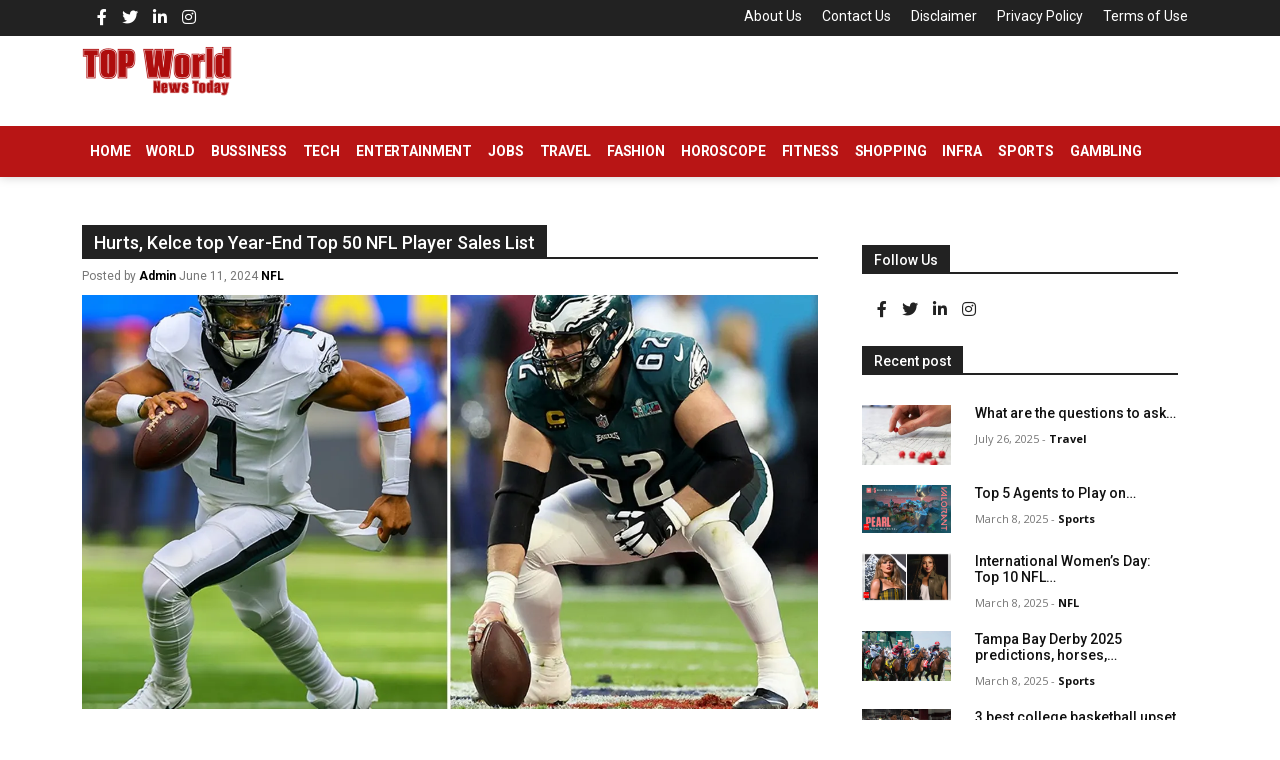

--- FILE ---
content_type: text/html; charset=UTF-8
request_url: https://www.topworldnewstoday.com/hurts-kelce-top-year-end-top-50-nfl-player-sales-list/
body_size: 12620
content:
<!doctype html>
<html>
<head  lang="en-GB">
<meta charset="UTF-8">
<title>
Hurts, Kelce top Year-End Top 50 NFL Player Sales List - Top World News Today</title>
<meta name="viewport" content="width=device-width, initial-scale=1, shrink-to-fit=no">
<link rel="shortcut icon" href="https://usercontent.one/wp/www.topworldnewstoday.com/wp-content/themes/canadiannewstoday/assets/images/favicon.png" type="image/x-icon" />
<meta name='robots' content='index, follow, max-image-preview:large, max-snippet:-1, max-video-preview:-1' />

	<!-- This site is optimized with the Yoast SEO plugin v26.7 - https://yoast.com/wordpress/plugins/seo/ -->
	<link rel="canonical" href="https://www.topworldnewstoday.com/hurts-kelce-top-year-end-top-50-nfl-player-sales-list/" />
	<meta property="og:locale" content="en_GB" />
	<meta property="og:type" content="article" />
	<meta property="og:title" content="Hurts, Kelce top Year-End Top 50 NFL Player Sales List - Top World News Today" />
	<meta property="og:description" content="Eagles fans say &#8216;thank you&#8217; as Jason Kelce retires after 13 seasons Fans reminisce on their favorite memories of the beloved Eagles icon as they [&hellip;]" />
	<meta property="og:url" content="https://www.topworldnewstoday.com/hurts-kelce-top-year-end-top-50-nfl-player-sales-list/" />
	<meta property="og:site_name" content="Top World News Today" />
	<meta property="article:published_time" content="2024-06-11T16:46:14+00:00" />
	<meta property="og:image" content="https://images.foxtv.com/static.fox29.com/www.fox29.com/content/uploads/2024/06/1280/720/KelceHurts.jpg?ve=1&tl=1" />
	<meta name="author" content="Admin" />
	<meta name="twitter:card" content="summary_large_image" />
	<meta name="twitter:image" content="https://images.foxtv.com/static.fox29.com/www.fox29.com/content/uploads/2024/06/1280/720/KelceHurts.jpg?ve=1&tl=1" />
	<meta name="twitter:label1" content="Written by" />
	<meta name="twitter:data1" content="Admin" />
	<meta name="twitter:label2" content="Estimated reading time" />
	<meta name="twitter:data2" content="1 minute" />
	<script type="application/ld+json" class="yoast-schema-graph">{"@context":"https://schema.org","@graph":[{"@type":"Article","@id":"https://www.topworldnewstoday.com/hurts-kelce-top-year-end-top-50-nfl-player-sales-list/#article","isPartOf":{"@id":"https://www.topworldnewstoday.com/hurts-kelce-top-year-end-top-50-nfl-player-sales-list/"},"author":{"name":"Admin","@id":"https://www.topworldnewstoday.com/#/schema/person/03647b5e768c9c2f1e54f1f8a85f820c"},"headline":"Hurts, Kelce top Year-End Top 50 NFL Player Sales List","datePublished":"2024-06-11T16:46:14+00:00","mainEntityOfPage":{"@id":"https://www.topworldnewstoday.com/hurts-kelce-top-year-end-top-50-nfl-player-sales-list/"},"wordCount":158,"image":["https://images.foxtv.com/static.fox29.com/www.fox29.com/content/uploads/2024/06/1280/720/KelceHurts.jpg?ve=1&tl=1"],"thumbnailUrl":"https://images.foxtv.com/static.fox29.com/www.fox29.com/content/uploads/2024/06/1280/720/KelceHurts.jpg?ve=1&tl=1","keywords":["news","NFL","Philadelphia Eagles","sports"],"articleSection":["NFL"],"inLanguage":"en-GB"},{"@type":"WebPage","@id":"https://www.topworldnewstoday.com/hurts-kelce-top-year-end-top-50-nfl-player-sales-list/","url":"https://www.topworldnewstoday.com/hurts-kelce-top-year-end-top-50-nfl-player-sales-list/","name":"Hurts, Kelce top Year-End Top 50 NFL Player Sales List - Top World News Today","isPartOf":{"@id":"https://www.topworldnewstoday.com/#website"},"primaryImageOfPage":"https://images.foxtv.com/static.fox29.com/www.fox29.com/content/uploads/2024/06/1280/720/KelceHurts.jpg?ve=1&tl=1","image":["https://images.foxtv.com/static.fox29.com/www.fox29.com/content/uploads/2024/06/1280/720/KelceHurts.jpg?ve=1&tl=1"],"thumbnailUrl":"https://images.foxtv.com/static.fox29.com/www.fox29.com/content/uploads/2024/06/1280/720/KelceHurts.jpg?ve=1&tl=1","datePublished":"2024-06-11T16:46:14+00:00","author":{"@id":"https://www.topworldnewstoday.com/#/schema/person/03647b5e768c9c2f1e54f1f8a85f820c"},"breadcrumb":{"@id":"https://www.topworldnewstoday.com/hurts-kelce-top-year-end-top-50-nfl-player-sales-list/#breadcrumb"},"inLanguage":"en-GB","potentialAction":[{"@type":"ReadAction","target":["https://www.topworldnewstoday.com/hurts-kelce-top-year-end-top-50-nfl-player-sales-list/"]}]},{"@type":"ImageObject","inLanguage":"en-GB","@id":"https://www.topworldnewstoday.com/hurts-kelce-top-year-end-top-50-nfl-player-sales-list/#primaryimage","url":"https://images.foxtv.com/static.fox29.com/www.fox29.com/content/uploads/2024/06/1280/720/KelceHurts.jpg?ve=1&tl=1","contentUrl":"https://images.foxtv.com/static.fox29.com/www.fox29.com/content/uploads/2024/06/1280/720/KelceHurts.jpg?ve=1&tl=1"},{"@type":"BreadcrumbList","@id":"https://www.topworldnewstoday.com/hurts-kelce-top-year-end-top-50-nfl-player-sales-list/#breadcrumb","itemListElement":[{"@type":"ListItem","position":1,"name":"Home","item":"https://www.topworldnewstoday.com/"},{"@type":"ListItem","position":2,"name":"Hurts, Kelce top Year-End Top 50 NFL Player Sales List"}]},{"@type":"WebSite","@id":"https://www.topworldnewstoday.com/#website","url":"https://www.topworldnewstoday.com/","name":"Top World News Today","description":"Get Latest and breaking news from World. Today&#039;s Top International News Headlines, news on politics, Business, Crime, Sports and Current Affairs.","potentialAction":[{"@type":"SearchAction","target":{"@type":"EntryPoint","urlTemplate":"https://www.topworldnewstoday.com/?s={search_term_string}"},"query-input":{"@type":"PropertyValueSpecification","valueRequired":true,"valueName":"search_term_string"}}],"inLanguage":"en-GB"},{"@type":"Person","@id":"https://www.topworldnewstoday.com/#/schema/person/03647b5e768c9c2f1e54f1f8a85f820c","name":"Admin","image":{"@type":"ImageObject","inLanguage":"en-GB","@id":"https://www.topworldnewstoday.com/#/schema/person/image/","url":"https://secure.gravatar.com/avatar/01498254c8f7039b9aaf0a62cc598b80f99ac4ad51c7908cf64e7b53a67101a0?s=96&d=mm&r=g","contentUrl":"https://secure.gravatar.com/avatar/01498254c8f7039b9aaf0a62cc598b80f99ac4ad51c7908cf64e7b53a67101a0?s=96&d=mm&r=g","caption":"Admin"},"sameAs":["https://www.topworldnewstoday.com"],"url":"https://www.topworldnewstoday.com/author/maurya18gmail-com/"}]}</script>
	<!-- / Yoast SEO plugin. -->


<link rel="alternate" title="oEmbed (JSON)" type="application/json+oembed" href="https://www.topworldnewstoday.com/wp-json/oembed/1.0/embed?url=https%3A%2F%2Fwww.topworldnewstoday.com%2Fhurts-kelce-top-year-end-top-50-nfl-player-sales-list%2F" />
<link rel="alternate" title="oEmbed (XML)" type="text/xml+oembed" href="https://www.topworldnewstoday.com/wp-json/oembed/1.0/embed?url=https%3A%2F%2Fwww.topworldnewstoday.com%2Fhurts-kelce-top-year-end-top-50-nfl-player-sales-list%2F&#038;format=xml" />
<style id='wp-img-auto-sizes-contain-inline-css' type='text/css'>
img:is([sizes=auto i],[sizes^="auto," i]){contain-intrinsic-size:3000px 1500px}
/*# sourceURL=wp-img-auto-sizes-contain-inline-css */
</style>
<style id='wp-emoji-styles-inline-css' type='text/css'>

	img.wp-smiley, img.emoji {
		display: inline !important;
		border: none !important;
		box-shadow: none !important;
		height: 1em !important;
		width: 1em !important;
		margin: 0 0.07em !important;
		vertical-align: -0.1em !important;
		background: none !important;
		padding: 0 !important;
	}
/*# sourceURL=wp-emoji-styles-inline-css */
</style>
<style id='wp-block-library-inline-css' type='text/css'>
:root{--wp-block-synced-color:#7a00df;--wp-block-synced-color--rgb:122,0,223;--wp-bound-block-color:var(--wp-block-synced-color);--wp-editor-canvas-background:#ddd;--wp-admin-theme-color:#007cba;--wp-admin-theme-color--rgb:0,124,186;--wp-admin-theme-color-darker-10:#006ba1;--wp-admin-theme-color-darker-10--rgb:0,107,160.5;--wp-admin-theme-color-darker-20:#005a87;--wp-admin-theme-color-darker-20--rgb:0,90,135;--wp-admin-border-width-focus:2px}@media (min-resolution:192dpi){:root{--wp-admin-border-width-focus:1.5px}}.wp-element-button{cursor:pointer}:root .has-very-light-gray-background-color{background-color:#eee}:root .has-very-dark-gray-background-color{background-color:#313131}:root .has-very-light-gray-color{color:#eee}:root .has-very-dark-gray-color{color:#313131}:root .has-vivid-green-cyan-to-vivid-cyan-blue-gradient-background{background:linear-gradient(135deg,#00d084,#0693e3)}:root .has-purple-crush-gradient-background{background:linear-gradient(135deg,#34e2e4,#4721fb 50%,#ab1dfe)}:root .has-hazy-dawn-gradient-background{background:linear-gradient(135deg,#faaca8,#dad0ec)}:root .has-subdued-olive-gradient-background{background:linear-gradient(135deg,#fafae1,#67a671)}:root .has-atomic-cream-gradient-background{background:linear-gradient(135deg,#fdd79a,#004a59)}:root .has-nightshade-gradient-background{background:linear-gradient(135deg,#330968,#31cdcf)}:root .has-midnight-gradient-background{background:linear-gradient(135deg,#020381,#2874fc)}:root{--wp--preset--font-size--normal:16px;--wp--preset--font-size--huge:42px}.has-regular-font-size{font-size:1em}.has-larger-font-size{font-size:2.625em}.has-normal-font-size{font-size:var(--wp--preset--font-size--normal)}.has-huge-font-size{font-size:var(--wp--preset--font-size--huge)}.has-text-align-center{text-align:center}.has-text-align-left{text-align:left}.has-text-align-right{text-align:right}.has-fit-text{white-space:nowrap!important}#end-resizable-editor-section{display:none}.aligncenter{clear:both}.items-justified-left{justify-content:flex-start}.items-justified-center{justify-content:center}.items-justified-right{justify-content:flex-end}.items-justified-space-between{justify-content:space-between}.screen-reader-text{border:0;clip-path:inset(50%);height:1px;margin:-1px;overflow:hidden;padding:0;position:absolute;width:1px;word-wrap:normal!important}.screen-reader-text:focus{background-color:#ddd;clip-path:none;color:#444;display:block;font-size:1em;height:auto;left:5px;line-height:normal;padding:15px 23px 14px;text-decoration:none;top:5px;width:auto;z-index:100000}html :where(.has-border-color){border-style:solid}html :where([style*=border-top-color]){border-top-style:solid}html :where([style*=border-right-color]){border-right-style:solid}html :where([style*=border-bottom-color]){border-bottom-style:solid}html :where([style*=border-left-color]){border-left-style:solid}html :where([style*=border-width]){border-style:solid}html :where([style*=border-top-width]){border-top-style:solid}html :where([style*=border-right-width]){border-right-style:solid}html :where([style*=border-bottom-width]){border-bottom-style:solid}html :where([style*=border-left-width]){border-left-style:solid}html :where(img[class*=wp-image-]){height:auto;max-width:100%}:where(figure){margin:0 0 1em}html :where(.is-position-sticky){--wp-admin--admin-bar--position-offset:var(--wp-admin--admin-bar--height,0px)}@media screen and (max-width:600px){html :where(.is-position-sticky){--wp-admin--admin-bar--position-offset:0px}}

/*# sourceURL=wp-block-library-inline-css */
</style><style id='global-styles-inline-css' type='text/css'>
:root{--wp--preset--aspect-ratio--square: 1;--wp--preset--aspect-ratio--4-3: 4/3;--wp--preset--aspect-ratio--3-4: 3/4;--wp--preset--aspect-ratio--3-2: 3/2;--wp--preset--aspect-ratio--2-3: 2/3;--wp--preset--aspect-ratio--16-9: 16/9;--wp--preset--aspect-ratio--9-16: 9/16;--wp--preset--color--black: #000000;--wp--preset--color--cyan-bluish-gray: #abb8c3;--wp--preset--color--white: #ffffff;--wp--preset--color--pale-pink: #f78da7;--wp--preset--color--vivid-red: #cf2e2e;--wp--preset--color--luminous-vivid-orange: #ff6900;--wp--preset--color--luminous-vivid-amber: #fcb900;--wp--preset--color--light-green-cyan: #7bdcb5;--wp--preset--color--vivid-green-cyan: #00d084;--wp--preset--color--pale-cyan-blue: #8ed1fc;--wp--preset--color--vivid-cyan-blue: #0693e3;--wp--preset--color--vivid-purple: #9b51e0;--wp--preset--gradient--vivid-cyan-blue-to-vivid-purple: linear-gradient(135deg,rgb(6,147,227) 0%,rgb(155,81,224) 100%);--wp--preset--gradient--light-green-cyan-to-vivid-green-cyan: linear-gradient(135deg,rgb(122,220,180) 0%,rgb(0,208,130) 100%);--wp--preset--gradient--luminous-vivid-amber-to-luminous-vivid-orange: linear-gradient(135deg,rgb(252,185,0) 0%,rgb(255,105,0) 100%);--wp--preset--gradient--luminous-vivid-orange-to-vivid-red: linear-gradient(135deg,rgb(255,105,0) 0%,rgb(207,46,46) 100%);--wp--preset--gradient--very-light-gray-to-cyan-bluish-gray: linear-gradient(135deg,rgb(238,238,238) 0%,rgb(169,184,195) 100%);--wp--preset--gradient--cool-to-warm-spectrum: linear-gradient(135deg,rgb(74,234,220) 0%,rgb(151,120,209) 20%,rgb(207,42,186) 40%,rgb(238,44,130) 60%,rgb(251,105,98) 80%,rgb(254,248,76) 100%);--wp--preset--gradient--blush-light-purple: linear-gradient(135deg,rgb(255,206,236) 0%,rgb(152,150,240) 100%);--wp--preset--gradient--blush-bordeaux: linear-gradient(135deg,rgb(254,205,165) 0%,rgb(254,45,45) 50%,rgb(107,0,62) 100%);--wp--preset--gradient--luminous-dusk: linear-gradient(135deg,rgb(255,203,112) 0%,rgb(199,81,192) 50%,rgb(65,88,208) 100%);--wp--preset--gradient--pale-ocean: linear-gradient(135deg,rgb(255,245,203) 0%,rgb(182,227,212) 50%,rgb(51,167,181) 100%);--wp--preset--gradient--electric-grass: linear-gradient(135deg,rgb(202,248,128) 0%,rgb(113,206,126) 100%);--wp--preset--gradient--midnight: linear-gradient(135deg,rgb(2,3,129) 0%,rgb(40,116,252) 100%);--wp--preset--font-size--small: 13px;--wp--preset--font-size--medium: 20px;--wp--preset--font-size--large: 36px;--wp--preset--font-size--x-large: 42px;--wp--preset--spacing--20: 0.44rem;--wp--preset--spacing--30: 0.67rem;--wp--preset--spacing--40: 1rem;--wp--preset--spacing--50: 1.5rem;--wp--preset--spacing--60: 2.25rem;--wp--preset--spacing--70: 3.38rem;--wp--preset--spacing--80: 5.06rem;--wp--preset--shadow--natural: 6px 6px 9px rgba(0, 0, 0, 0.2);--wp--preset--shadow--deep: 12px 12px 50px rgba(0, 0, 0, 0.4);--wp--preset--shadow--sharp: 6px 6px 0px rgba(0, 0, 0, 0.2);--wp--preset--shadow--outlined: 6px 6px 0px -3px rgb(255, 255, 255), 6px 6px rgb(0, 0, 0);--wp--preset--shadow--crisp: 6px 6px 0px rgb(0, 0, 0);}:where(.is-layout-flex){gap: 0.5em;}:where(.is-layout-grid){gap: 0.5em;}body .is-layout-flex{display: flex;}.is-layout-flex{flex-wrap: wrap;align-items: center;}.is-layout-flex > :is(*, div){margin: 0;}body .is-layout-grid{display: grid;}.is-layout-grid > :is(*, div){margin: 0;}:where(.wp-block-columns.is-layout-flex){gap: 2em;}:where(.wp-block-columns.is-layout-grid){gap: 2em;}:where(.wp-block-post-template.is-layout-flex){gap: 1.25em;}:where(.wp-block-post-template.is-layout-grid){gap: 1.25em;}.has-black-color{color: var(--wp--preset--color--black) !important;}.has-cyan-bluish-gray-color{color: var(--wp--preset--color--cyan-bluish-gray) !important;}.has-white-color{color: var(--wp--preset--color--white) !important;}.has-pale-pink-color{color: var(--wp--preset--color--pale-pink) !important;}.has-vivid-red-color{color: var(--wp--preset--color--vivid-red) !important;}.has-luminous-vivid-orange-color{color: var(--wp--preset--color--luminous-vivid-orange) !important;}.has-luminous-vivid-amber-color{color: var(--wp--preset--color--luminous-vivid-amber) !important;}.has-light-green-cyan-color{color: var(--wp--preset--color--light-green-cyan) !important;}.has-vivid-green-cyan-color{color: var(--wp--preset--color--vivid-green-cyan) !important;}.has-pale-cyan-blue-color{color: var(--wp--preset--color--pale-cyan-blue) !important;}.has-vivid-cyan-blue-color{color: var(--wp--preset--color--vivid-cyan-blue) !important;}.has-vivid-purple-color{color: var(--wp--preset--color--vivid-purple) !important;}.has-black-background-color{background-color: var(--wp--preset--color--black) !important;}.has-cyan-bluish-gray-background-color{background-color: var(--wp--preset--color--cyan-bluish-gray) !important;}.has-white-background-color{background-color: var(--wp--preset--color--white) !important;}.has-pale-pink-background-color{background-color: var(--wp--preset--color--pale-pink) !important;}.has-vivid-red-background-color{background-color: var(--wp--preset--color--vivid-red) !important;}.has-luminous-vivid-orange-background-color{background-color: var(--wp--preset--color--luminous-vivid-orange) !important;}.has-luminous-vivid-amber-background-color{background-color: var(--wp--preset--color--luminous-vivid-amber) !important;}.has-light-green-cyan-background-color{background-color: var(--wp--preset--color--light-green-cyan) !important;}.has-vivid-green-cyan-background-color{background-color: var(--wp--preset--color--vivid-green-cyan) !important;}.has-pale-cyan-blue-background-color{background-color: var(--wp--preset--color--pale-cyan-blue) !important;}.has-vivid-cyan-blue-background-color{background-color: var(--wp--preset--color--vivid-cyan-blue) !important;}.has-vivid-purple-background-color{background-color: var(--wp--preset--color--vivid-purple) !important;}.has-black-border-color{border-color: var(--wp--preset--color--black) !important;}.has-cyan-bluish-gray-border-color{border-color: var(--wp--preset--color--cyan-bluish-gray) !important;}.has-white-border-color{border-color: var(--wp--preset--color--white) !important;}.has-pale-pink-border-color{border-color: var(--wp--preset--color--pale-pink) !important;}.has-vivid-red-border-color{border-color: var(--wp--preset--color--vivid-red) !important;}.has-luminous-vivid-orange-border-color{border-color: var(--wp--preset--color--luminous-vivid-orange) !important;}.has-luminous-vivid-amber-border-color{border-color: var(--wp--preset--color--luminous-vivid-amber) !important;}.has-light-green-cyan-border-color{border-color: var(--wp--preset--color--light-green-cyan) !important;}.has-vivid-green-cyan-border-color{border-color: var(--wp--preset--color--vivid-green-cyan) !important;}.has-pale-cyan-blue-border-color{border-color: var(--wp--preset--color--pale-cyan-blue) !important;}.has-vivid-cyan-blue-border-color{border-color: var(--wp--preset--color--vivid-cyan-blue) !important;}.has-vivid-purple-border-color{border-color: var(--wp--preset--color--vivid-purple) !important;}.has-vivid-cyan-blue-to-vivid-purple-gradient-background{background: var(--wp--preset--gradient--vivid-cyan-blue-to-vivid-purple) !important;}.has-light-green-cyan-to-vivid-green-cyan-gradient-background{background: var(--wp--preset--gradient--light-green-cyan-to-vivid-green-cyan) !important;}.has-luminous-vivid-amber-to-luminous-vivid-orange-gradient-background{background: var(--wp--preset--gradient--luminous-vivid-amber-to-luminous-vivid-orange) !important;}.has-luminous-vivid-orange-to-vivid-red-gradient-background{background: var(--wp--preset--gradient--luminous-vivid-orange-to-vivid-red) !important;}.has-very-light-gray-to-cyan-bluish-gray-gradient-background{background: var(--wp--preset--gradient--very-light-gray-to-cyan-bluish-gray) !important;}.has-cool-to-warm-spectrum-gradient-background{background: var(--wp--preset--gradient--cool-to-warm-spectrum) !important;}.has-blush-light-purple-gradient-background{background: var(--wp--preset--gradient--blush-light-purple) !important;}.has-blush-bordeaux-gradient-background{background: var(--wp--preset--gradient--blush-bordeaux) !important;}.has-luminous-dusk-gradient-background{background: var(--wp--preset--gradient--luminous-dusk) !important;}.has-pale-ocean-gradient-background{background: var(--wp--preset--gradient--pale-ocean) !important;}.has-electric-grass-gradient-background{background: var(--wp--preset--gradient--electric-grass) !important;}.has-midnight-gradient-background{background: var(--wp--preset--gradient--midnight) !important;}.has-small-font-size{font-size: var(--wp--preset--font-size--small) !important;}.has-medium-font-size{font-size: var(--wp--preset--font-size--medium) !important;}.has-large-font-size{font-size: var(--wp--preset--font-size--large) !important;}.has-x-large-font-size{font-size: var(--wp--preset--font-size--x-large) !important;}
/*# sourceURL=global-styles-inline-css */
</style>

<style id='classic-theme-styles-inline-css' type='text/css'>
/*! This file is auto-generated */
.wp-block-button__link{color:#fff;background-color:#32373c;border-radius:9999px;box-shadow:none;text-decoration:none;padding:calc(.667em + 2px) calc(1.333em + 2px);font-size:1.125em}.wp-block-file__button{background:#32373c;color:#fff;text-decoration:none}
/*# sourceURL=/wp-includes/css/classic-themes.min.css */
</style>
<link rel='stylesheet' id='style-css' href='https://usercontent.one/wp/www.topworldnewstoday.com/wp-content/themes/canadiannewstoday/style.css?ver=6.9' type='text/css' media='all' />
<link rel='stylesheet' id='bootstrap-css' href='https://usercontent.one/wp/www.topworldnewstoday.com/wp-content/themes/canadiannewstoday/assets/css/bootstrap.min.css?ver=1.1' type='text/css' media='all' />
<link rel='stylesheet' id='main-css' href='https://usercontent.one/wp/www.topworldnewstoday.com/wp-content/themes/canadiannewstoday/assets/css/stylesheet.css?ver=1.2' type='text/css' media='all' />
<link rel='stylesheet' id='owlcarouse-css' href='https://usercontent.one/wp/www.topworldnewstoday.com/wp-content/themes/canadiannewstoday/assets/css/owl.carousel.min.css?ver=1.1' type='text/css' media='all' />
<link rel='stylesheet' id='owltheme-css' href='https://usercontent.one/wp/www.topworldnewstoday.com/wp-content/themes/canadiannewstoday/assets/css/owl.theme.default.min.css?ver=1.1' type='text/css' media='all' />
<script type="text/javascript" src="https://www.topworldnewstoday.com/wp-includes/js/jquery/jquery.min.js?ver=3.7.1" id="jquery-core-js"></script>
<script type="text/javascript" src="https://www.topworldnewstoday.com/wp-includes/js/jquery/jquery-migrate.min.js?ver=3.4.1" id="jquery-migrate-js"></script>
<link rel="https://api.w.org/" href="https://www.topworldnewstoday.com/wp-json/" /><link rel="alternate" title="JSON" type="application/json" href="https://www.topworldnewstoday.com/wp-json/wp/v2/posts/24227" /><link rel="EditURI" type="application/rsd+xml" title="RSD" href="https://www.topworldnewstoday.com/xmlrpc.php?rsd" />
<meta name="generator" content="WordPress 6.9" />
<link rel='shortlink' href='https://www.topworldnewstoday.com/?p=24227' />
<style>[class*=" icon-oc-"],[class^=icon-oc-]{speak:none;font-style:normal;font-weight:400;font-variant:normal;text-transform:none;line-height:1;-webkit-font-smoothing:antialiased;-moz-osx-font-smoothing:grayscale}.icon-oc-one-com-white-32px-fill:before{content:"901"}.icon-oc-one-com:before{content:"900"}#one-com-icon,.toplevel_page_onecom-wp .wp-menu-image{speak:none;display:flex;align-items:center;justify-content:center;text-transform:none;line-height:1;-webkit-font-smoothing:antialiased;-moz-osx-font-smoothing:grayscale}.onecom-wp-admin-bar-item>a,.toplevel_page_onecom-wp>.wp-menu-name{font-size:16px;font-weight:400;line-height:1}.toplevel_page_onecom-wp>.wp-menu-name img{width:69px;height:9px;}.wp-submenu-wrap.wp-submenu>.wp-submenu-head>img{width:88px;height:auto}.onecom-wp-admin-bar-item>a img{height:7px!important}.onecom-wp-admin-bar-item>a img,.toplevel_page_onecom-wp>.wp-menu-name img{opacity:.8}.onecom-wp-admin-bar-item.hover>a img,.toplevel_page_onecom-wp.wp-has-current-submenu>.wp-menu-name img,li.opensub>a.toplevel_page_onecom-wp>.wp-menu-name img{opacity:1}#one-com-icon:before,.onecom-wp-admin-bar-item>a:before,.toplevel_page_onecom-wp>.wp-menu-image:before{content:'';position:static!important;background-color:rgba(240,245,250,.4);border-radius:102px;width:18px;height:18px;padding:0!important}.onecom-wp-admin-bar-item>a:before{width:14px;height:14px}.onecom-wp-admin-bar-item.hover>a:before,.toplevel_page_onecom-wp.opensub>a>.wp-menu-image:before,.toplevel_page_onecom-wp.wp-has-current-submenu>.wp-menu-image:before{background-color:#76b82a}.onecom-wp-admin-bar-item>a{display:inline-flex!important;align-items:center;justify-content:center}#one-com-logo-wrapper{font-size:4em}#one-com-icon{vertical-align:middle}.imagify-welcome{display:none !important;}</style>
<!-- FIFU:jsonld:begin -->
<script type="application/ld+json">{"@context":"https://schema.org","@graph":[{"@type":"ImageObject","@id":"https://images.foxtv.com/static.fox29.com/www.fox29.com/content/uploads/2024/06/1280/720/KelceHurts.jpg?ve=1&tl=1","url":"https://images.foxtv.com/static.fox29.com/www.fox29.com/content/uploads/2024/06/1280/720/KelceHurts.jpg?ve=1&tl=1","contentUrl":"https://images.foxtv.com/static.fox29.com/www.fox29.com/content/uploads/2024/06/1280/720/KelceHurts.jpg?ve=1&tl=1","mainEntityOfPage":"https://www.topworldnewstoday.com/hurts-kelce-top-year-end-top-50-nfl-player-sales-list/"}]}</script>
<!-- FIFU:jsonld:end -->
<link rel="preload" as="image" href="https://images.foxtv.com/static.fox29.com/www.fox29.com/content/uploads/2024/06/1280/720/KelceHurts.jpg?ve=1&#038;tl=1"><link rel="preload" as="image" href="https://static.toiimg.com/thumb/msid-118806823,width-1070,height-580,imgsize-72596,resizemode-75,overlay-toi_sw,pt-32,y_pad-40/photo.jpg"><link rel="preload" as="image" href="https://sportshub.cbsistatic.com/i/r/2024/12/31/01103b07-f5d5-410d-a981-454c8db08f81/thumbnail/1200x675/427221fc2272cd90a778260419d7ad7a/sam-darnold-usatsi-cbs.jpg"><link rel="preload" as="image" href="https://static.clubs.nfl.com/image/upload/t_editorial_landscape_12_desktop/lions/xexjttaqtin8eel9axdm"><link rel="preload" as="image" href="https://static01.nyt.com/athletic/uploads/wp/2025/03/07091547/GettyImages-1445281819-scaled.jpg?width=1200&#038;height=630&#038;fit=cover"><link rel="preload" as="image" href="https://sportshub.cbsistatic.com/i/r/2025/03/07/139342dd-2e67-498b-be3b-c5fdd8aee15b/thumbnail/1200x675/220909d01f9ab3b64c05c8a10265c16c/kirk-cousins.jpg"><link rel="preload" as="image" href="https://sportshub.cbsistatic.com/i/r/2025/03/07/78108f81-e9c6-4463-b754-cec8146c68b0/thumbnail/1200x675/7d3d50d55d8636e2ced1f5b9936978ff/carter-jpeg.jpg"><link rel="preload" as="image" href="https://static.toiimg.com/thumb/msid-118807984,width-1070,height-580,imgsize-113930,resizemode-75,overlay-toi_sw,pt-32,y_pad-40/photo.jpg"><link rel="preload" as="image" href="https://static.toiimg.com/thumb/msid-118806823,width-1070,height-580,imgsize-72596,resizemode-75,overlay-toi_sw,pt-32,y_pad-40/photo.jpg"><link rel="preload" as="image" href="https://sportshub.cbsistatic.com/i/r/2025/02/11/911965d0-f318-47b0-a134-a2f247bdd2a7/thumbnail/1200x675/865daeb2dd1041a595de5e54a726de66/horse-racing-6-usatsi.jpg"><link rel="preload" as="image" href="https://sportshub.cbsistatic.com/i/r/2025/03/08/37b6ee24-a85b-4f5c-9b7c-1403cb368470/thumbnail/1200x675/6bce93c64a04dd36c45fe6812bb73d09/oziyah-sellers-stanford-cardinal-usatsi.jpg"><link rel="preload" as="image" href="https://sportshub.cbsistatic.com/i/r/2024/12/31/01103b07-f5d5-410d-a981-454c8db08f81/thumbnail/1200x675/427221fc2272cd90a778260419d7ad7a/sam-darnold-usatsi-cbs.jpg"></head>












<body class="wp-singular post-template-default single single-post postid-24227 single-format-standard wp-theme-canadiannewstoday">
<!--header-->
<header>
  <div class="top-area">
    <div class="container">
      <div class="row">
       <!-- <div class="col-md-6">
          <div class="today-date">
            <div class="clock">
              <span id="Date"></span>
              <span id="hours"></span>
              <span id="point">:</span>
              <span id="min"></span>
              <span id="point">:</span>
              <span id="sec"></span>
              
          </div>
         
       
          </div>
           
        </div> -->
         <div class="col-md-6">
             <div class="social-icons">
         <div class="textwidget custom-html-widget"><ul>
              <li><a href=""><i class="fab fa-facebook-f"></i></a></li>
              <li><a href=""><i class="fab fa-twitter"></i></a></li>
              <li><a href=""><i class="fab fa-linkedin-in"></i></a></li>
              <li><a href=""><i class="fab fa-instagram"></i></a></li>
            </ul></div>        </div>
           
        </div>
        <div class="col-md-6">
        <div class="top-menu"> <ul id="menu-footer-menu" class=""><li id="menu-item-985" class="menu-item menu-item-type-post_type menu-item-object-page menu-item-985"><a href="https://www.topworldnewstoday.com/about-us/">About Us</a></li>
<li id="menu-item-984" class="menu-item menu-item-type-post_type menu-item-object-page menu-item-984"><a href="https://www.topworldnewstoday.com/contact-us/">Contact Us</a></li>
<li id="menu-item-983" class="menu-item menu-item-type-post_type menu-item-object-page menu-item-983"><a href="https://www.topworldnewstoday.com/disclaimer/">Disclaimer</a></li>
<li id="menu-item-982" class="menu-item menu-item-type-post_type menu-item-object-page menu-item-982"><a href="https://www.topworldnewstoday.com/privacy-policy/">Privacy Policy</a></li>
<li id="menu-item-981" class="menu-item menu-item-type-post_type menu-item-object-page menu-item-981"><a href="https://www.topworldnewstoday.com/terms-of-use/">Terms of Use</a></li>
</ul></div>
          
        </div>
       
      </div>
    </div>
  </div>
  <div class="logo-area">
    <div class="container">
      <div class="row">
        <div class="col-md-4" style="height:80px;">
 <img src="https://usercontent.one/wp/www.topworldnewstoday.com/wp-content/themes/canadiannewstoday/assets/images/logo.png" class="img-fluid"/>
        </div>
       <!-- <div class="col-md-8 text-end">
          <img src="https://usercontent.one/wp/www.topworldnewstoday.com/wp-content/themes/canadiannewstoday/assets/images/ads.jpg" class="img-fluid"/>
        </div>-->
      </div>
    </div>
  </div>
  <div class="nav-bg" id="header">
    <div class="container">
      <div class="row">
        <div class="col-md-12">
        <div class="menu">
          <nav class="navbar navbar-expand-md " aria-label="Third navbar example"> 
          <a class="navbar-brand d-block d-sm-none" href="index.php">Menu</a>
            <button class="navbar-toggler d-block d-sm-none" type="button" data-bs-toggle="collapse" data-bs-target="#navbarsExample03"
          aria-controls="navbarsExample03" aria-expanded="false" aria-label="Toggle navigation"> <img
            src="https://usercontent.one/wp/www.topworldnewstoday.com/wp-content/themes/canadiannewstoday/assets/images/menu.png"></button>
            <div class="collapse navbar-collapse" id="navbarsExample03">
              <ul class="navbar-nav ">
                  <li id="menu-item-23" class="menu-item menu-item-type-custom menu-item-object-custom menu-item-home menu-item-23 nav-item"><a href="https://www.topworldnewstoday.com/" class="nav-link">Home</a></li>
<li id="menu-item-22" class="dropdown menu-item menu-item-type-taxonomy menu-item-object-category menu-item-22 nav-item"><a href="https://www.topworldnewstoday.com/category/world/" class="nav-link">World</a></li>
<li id="menu-item-18" class="menu-item menu-item-type-taxonomy menu-item-object-category menu-item-18 nav-item"><a href="https://www.topworldnewstoday.com/category/bussiness/" class="nav-link">Bussiness</a></li>
<li id="menu-item-13" class="menu-item menu-item-type-taxonomy menu-item-object-category menu-item-13 nav-item"><a href="https://www.topworldnewstoday.com/category/tech/" class="nav-link">Tech</a></li>
<li id="menu-item-11" class="menu-item menu-item-type-taxonomy menu-item-object-category menu-item-11 nav-item"><a href="https://www.topworldnewstoday.com/category/entertainment/" class="nav-link">Entertainment</a></li>
<li id="menu-item-19" class="menu-item menu-item-type-taxonomy menu-item-object-category menu-item-19 nav-item"><a href="https://www.topworldnewstoday.com/category/jobs/" class="nav-link">Jobs</a></li>
<li id="menu-item-17" class="menu-item menu-item-type-taxonomy menu-item-object-category menu-item-17 nav-item"><a href="https://www.topworldnewstoday.com/category/travel/" class="nav-link">Travel</a></li>
<li id="menu-item-14" class="menu-item menu-item-type-taxonomy menu-item-object-category menu-item-14 nav-item"><a href="https://www.topworldnewstoday.com/category/fashion/" class="nav-link">Fashion</a></li>
<li id="menu-item-15" class="menu-item menu-item-type-taxonomy menu-item-object-category menu-item-15 nav-item"><a href="https://www.topworldnewstoday.com/category/horoscope/" class="nav-link">Horoscope</a></li>
<li id="menu-item-16" class="menu-item menu-item-type-taxonomy menu-item-object-category menu-item-16 nav-item"><a href="https://www.topworldnewstoday.com/category/fitness/" class="nav-link">Fitness</a></li>
<li id="menu-item-20" class="menu-item menu-item-type-taxonomy menu-item-object-category menu-item-20 nav-item"><a href="https://www.topworldnewstoday.com/category/shopping/" class="nav-link">Shopping</a></li>
<li id="menu-item-21" class="menu-item menu-item-type-taxonomy menu-item-object-category menu-item-21 nav-item"><a href="https://www.topworldnewstoday.com/category/infra/" class="nav-link">Infra</a></li>
<li id="menu-item-12" class="dropdown menu-item menu-item-type-taxonomy menu-item-object-category menu-item-has-children menu-item-12 nav-item"><a href="https://www.topworldnewstoday.com/category/sports/" class="nav-link">Sports</a>
<ul class="dropdown-menu" >
	<li id="menu-item-25" class="menu-item menu-item-type-taxonomy menu-item-object-category menu-item-25 nav-item"><a href="https://www.topworldnewstoday.com/category/basketball/" class="nav-link">Basketball</a></li>
	<li id="menu-item-27" class="menu-item menu-item-type-taxonomy menu-item-object-category menu-item-27 nav-item"><a href="https://www.topworldnewstoday.com/category/football/" class="nav-link">Football</a></li>
	<li id="menu-item-30" class="menu-item menu-item-type-taxonomy menu-item-object-category menu-item-30 nav-item"><a href="https://www.topworldnewstoday.com/category/nba/" class="nav-link">NBA</a></li>
	<li id="menu-item-31" class="menu-item menu-item-type-taxonomy menu-item-object-category current-post-ancestor current-menu-parent current-post-parent menu-item-31 nav-item"><a href="https://www.topworldnewstoday.com/category/nfl/" class="nav-link">NFL</a></li>
	<li id="menu-item-28" class="menu-item menu-item-type-taxonomy menu-item-object-category menu-item-28 nav-item"><a href="https://www.topworldnewstoday.com/category/golf/" class="nav-link">Golf</a></li>
	<li id="menu-item-29" class="menu-item menu-item-type-taxonomy menu-item-object-category menu-item-29 nav-item"><a href="https://www.topworldnewstoday.com/category/horse-racing/" class="nav-link">Horse Racing</a></li>
	<li id="menu-item-32" class="menu-item menu-item-type-taxonomy menu-item-object-category menu-item-32 nav-item"><a href="https://www.topworldnewstoday.com/category/tennis/" class="nav-link">Tennis</a></li>
	<li id="menu-item-26" class="menu-item menu-item-type-taxonomy menu-item-object-category menu-item-26 nav-item"><a href="https://www.topworldnewstoday.com/category/cricket/" class="nav-link">Cricket</a></li>
</ul>
</li>
<li id="menu-item-24" class="menu-item menu-item-type-taxonomy menu-item-object-category menu-item-24 nav-item"><a href="https://www.topworldnewstoday.com/category/gambling/" class="nav-link">Gambling</a></li>
          
              </ul>
             
            </div>
          </nav>
        </div>
        </div>
      </div>
    </div>
  </div>
</header>
 <!--end--> 


<!--<figcaption class="background-1 padding20">
  <div class="container">
    <div class="row">
      <div class="col-md-9">
        <h1>
                  </h1>
      </div>
      <div class="col-md-3">
        <div class="breadcrumbs">
          <ul>
            <li><a href="/">Home</a></li>
            <li>
                          </li>
            <li>
                          </li>
          </ul>
        </div>
      </div>
    </div>
  </div>
</figcaption>-->

<!--  product details -->

<section class="mt-5">
  <div class="container">
    <div class="row">
      <div class="col-md-8">
        <div class="page-details img-1 link">
          <h3>
            Hurts, Kelce top Year-End Top 50 NFL Player Sales List          </h3>
           <div class="border-1"></div>
          <div class="meta mt-2">Posted by
            <a href="https://www.topworldnewstoday.com/author/maurya18gmail-com/" title="Posts by Admin" rel="author">Admin</a>             June 11, 2024            <a href="https://www.topworldnewstoday.com/category/nfl/" rel="category tag">NFL</a>          </div>
          <img post-id="24227" fifu-featured="1" width="1024" height="1024" src="https://images.foxtv.com/static.fox29.com/www.fox29.com/content/uploads/2024/06/1280/720/KelceHurts.jpg?ve=1&amp;tl=1" class="img-fluid mb-4 wp-post-image" alt="Hurts, Kelce top Year-End Top 50 NFL Player Sales List" title="Hurts, Kelce top Year-End Top 50 NFL Player Sales List" title="Hurts, Kelce top Year-End Top 50 NFL Player Sales List" decoding="async" fetchpriority="high" />          <p class="">
            <p></p>
<div data-v-0e30817a="">
<div class="featured featured-video video-ct" data-v-0e30817a="">
<div class="contain"> <!----> </p>
<div class="info">
<div class="caption">
<h4 class="title">Eagles fans say &#8216;thank you&#8217; as Jason Kelce retires after 13 seasons</h4>
<p>Fans reminisce on their favorite memories of the beloved Eagles icon as they give a huge &#8220;thank you&#8221; for all he&#8217;s done for the team and the city.</p>
</div>
</div>
</div>
</div>
<p> <!----></p>
<p data-v-0e30817a=""><span class="dateline"><strong>PHILADELPHIA</strong> &#8211; </span>Travis will have to <i>shake this one off</i>…</p>
<p> <!----></p>
<p data-v-0e30817a="">Jason Kelce, who <a href="https://www.fox29.com/news/key-moments-from-jason-kelces-emotional-retirement-speech" target="_blank" rel="noopener">announced his retirement in March</a>, outsold his brother, whose fame has skyrocketed since he started dating pop megastar Taylor Swift.</p>
<p data-v-0e30817a="">The National Football League&#8217;s Players Association complied the Top 50 Player Sales list for the last 12 months. </p>
<p> <!----></p>
<p data-v-0e30817a="">Eagles quarterback Jalen Hurts topped the list, followed by former teammate Jason Kelce, Patrick Mahomes, Travis Kelce, and Christian McCaffrey.</p>
<p> <!----> <!----></p>
<p data-v-0e30817a="">Other Eagles who made the list include dynamic playmakers DaVonta Smith and A.J. Brown. </p>
<p> <!----></p>
<p data-v-0e30817a="">The Top 50 Player Sales list, according to the player&#8217;s association, examines the &#8220;verified rankings of all officially licensed NFL player products and merchandise.<strong>&#8220;</strong></p>
<p> <!---->  <!----> </div>
          </p>
        </div>
        <div class=" post-carousel mb-5 mt-4">
          <h2>Related Articles</h2>
          <div class="border-1"></div>
          <div class="owl-carousel owl-theme mt-4" id="recent-post">
                    <div class="item">
              <div class="post-item">
                <div class="post-thumb"> <a href="https://www.topworldnewstoday.com/international-womens-day-top-10-nfl-wags-and-exes-and-their-net-worth-nfl-news-the-times-of-india/">
                  <img post-id="77366" fifu-featured="1" width="300" height="300" src="https://static.toiimg.com/thumb/msid-118806823,width-1070,height-580,imgsize-72596,resizemode-75,overlay-toi_sw,pt-32,y_pad-40/photo.jpg" class="img-fluid wp-post-image" alt="International Women’s Day: Top 10 NFL WAGs (and exes) and their net worth | NFL News &#8211; The Times of India" title="International Women’s Day: Top 10 NFL WAGs (and exes) and their net worth | NFL News &#8211; The Times of India" title="International Women’s Day: Top 10 NFL WAGs (and exes) and their net worth | NFL News &#8211; The Times of India" decoding="async" />                  </a> 
                  <!-- <div class="cat-tag-list">
                    <a href="#">Entertainment</a>
                  </div> --> 
                </div>
                <h4><a href="https://www.topworldnewstoday.com/international-womens-day-top-10-nfl-wags-and-exes-and-their-net-worth-nfl-news-the-times-of-india/"> International Women’s Day: Top 10 NFL WAGs&hellip; </a></h4>
                <!-- <div class="meta">Posted by <span>Admin</span> December 16, 2018</div> --> 
              </div>
            </div>
                    <div class="item">
              <div class="post-item">
                <div class="post-thumb"> <a href="https://www.topworldnewstoday.com/2025-nfl-free-agency-bold-predictions-sam-darnold-back-with-jets-cowboys-spend-money-and-more/">
                  <img post-id="77370" fifu-featured="1" width="300" height="300" src="https://sportshub.cbsistatic.com/i/r/2024/12/31/01103b07-f5d5-410d-a981-454c8db08f81/thumbnail/1200x675/427221fc2272cd90a778260419d7ad7a/sam-darnold-usatsi-cbs.jpg" class="img-fluid wp-post-image" alt="2025 NFL free agency bold predictions: Sam Darnold back with Jets, Cowboys spend money and more" title="2025 NFL free agency bold predictions: Sam Darnold back with Jets, Cowboys spend money and more" title="2025 NFL free agency bold predictions: Sam Darnold back with Jets, Cowboys spend money and more" decoding="async" />                  </a> 
                  <!-- <div class="cat-tag-list">
                    <a href="#">Entertainment</a>
                  </div> --> 
                </div>
                <h4><a href="https://www.topworldnewstoday.com/2025-nfl-free-agency-bold-predictions-sam-darnold-back-with-jets-cowboys-spend-money-and-more/"> 2025 NFL free agency bold predictions: Sam&hellip; </a></h4>
                <!-- <div class="meta">Posted by <span>Admin</span> December 16, 2018</div> --> 
              </div>
            </div>
                    <div class="item">
              <div class="post-item">
                <div class="post-thumb"> <a href="https://www.topworldnewstoday.com/mock-draft-watch-interior-ol-emerges-as-top-pick-for-lions-post-combine/">
                  <img post-id="77342" fifu-featured="1" width="300" height="300" src="https://static.clubs.nfl.com/image/upload/t_editorial_landscape_12_desktop/lions/xexjttaqtin8eel9axdm" class="img-fluid wp-post-image" alt="MOCK DRAFT WATCH: Interior OL emerges as top pick for Lions post-Combine" title="MOCK DRAFT WATCH: Interior OL emerges as top pick for Lions post-Combine" title="MOCK DRAFT WATCH: Interior OL emerges as top pick for Lions post-Combine" decoding="async" loading="lazy" />                  </a> 
                  <!-- <div class="cat-tag-list">
                    <a href="#">Entertainment</a>
                  </div> --> 
                </div>
                <h4><a href="https://www.topworldnewstoday.com/mock-draft-watch-interior-ol-emerges-as-top-pick-for-lions-post-combine/"> MOCK DRAFT WATCH: Interior OL emerges as&hellip; </a></h4>
                <!-- <div class="meta">Posted by <span>Admin</span> December 16, 2018</div> --> 
              </div>
            </div>
                    <div class="item">
              <div class="post-item">
                <div class="post-thumb"> <a href="https://www.topworldnewstoday.com/seahawks-trade-geno-smith-to-raiders-seattle-now-expected-to-pursue-sam-darnold-sources/">
                  <img post-id="77269" fifu-featured="1" width="300" height="300" src="https://static01.nyt.com/athletic/uploads/wp/2025/03/07091547/GettyImages-1445281819-scaled.jpg?width=1200&amp;height=630&amp;fit=cover" class="img-fluid wp-post-image" alt="Seahawks trade Geno Smith to Raiders; Seattle now expected to pursue Sam Darnold: Sources" title="Seahawks trade Geno Smith to Raiders; Seattle now expected to pursue Sam Darnold: Sources" title="Seahawks trade Geno Smith to Raiders; Seattle now expected to pursue Sam Darnold: Sources" decoding="async" loading="lazy" />                  </a> 
                  <!-- <div class="cat-tag-list">
                    <a href="#">Entertainment</a>
                  </div> --> 
                </div>
                <h4><a href="https://www.topworldnewstoday.com/seahawks-trade-geno-smith-to-raiders-seattle-now-expected-to-pursue-sam-darnold-sources/"> Seahawks trade Geno Smith to Raiders; Seattle&hellip; </a></h4>
                <!-- <div class="meta">Posted by <span>Admin</span> December 16, 2018</div> --> 
              </div>
            </div>
                    <div class="item">
              <div class="post-item">
                <div class="post-thumb"> <a href="https://www.topworldnewstoday.com/kirk-cousins-landing-spots-ranking-5-best-fits-for-falcons-qb-after-he-reportedly-met-with-owner-arthur-blank/">
                  <img post-id="77253" fifu-featured="1" width="300" height="300" src="https://sportshub.cbsistatic.com/i/r/2025/03/07/139342dd-2e67-498b-be3b-c5fdd8aee15b/thumbnail/1200x675/220909d01f9ab3b64c05c8a10265c16c/kirk-cousins.jpg" class="img-fluid wp-post-image" alt="Kirk Cousins landing spots: Ranking 5 best fits for Falcons QB after he reportedly met with owner Arthur Blank" title="Kirk Cousins landing spots: Ranking 5 best fits for Falcons QB after he reportedly met with owner Arthur Blank" title="Kirk Cousins landing spots: Ranking 5 best fits for Falcons QB after he reportedly met with owner Arthur Blank" decoding="async" loading="lazy" />                  </a> 
                  <!-- <div class="cat-tag-list">
                    <a href="#">Entertainment</a>
                  </div> --> 
                </div>
                <h4><a href="https://www.topworldnewstoday.com/kirk-cousins-landing-spots-ranking-5-best-fits-for-falcons-qb-after-he-reportedly-met-with-owner-arthur-blank/"> Kirk Cousins landing spots: Ranking 5 best&hellip; </a></h4>
                <!-- <div class="meta">Posted by <span>Admin</span> December 16, 2018</div> --> 
              </div>
            </div>
                    <div class="item">
              <div class="post-item">
                <div class="post-thumb"> <a href="https://www.topworldnewstoday.com/2025-nfl-draft-top-prospect-abdul-carter-hints-that-titans-move-could-mean-hes-going-no-1-overall/">
                  <img post-id="77225" fifu-featured="1" width="300" height="300" src="https://sportshub.cbsistatic.com/i/r/2025/03/07/78108f81-e9c6-4463-b754-cec8146c68b0/thumbnail/1200x675/7d3d50d55d8636e2ced1f5b9936978ff/carter-jpeg.jpg" class="img-fluid wp-post-image" alt="2025 NFL Draft: Top prospect Abdul Carter hints that Titans&#8217; move could mean he&#8217;s going No. 1 overall" title="2025 NFL Draft: Top prospect Abdul Carter hints that Titans&#8217; move could mean he&#8217;s going No. 1 overall" title="2025 NFL Draft: Top prospect Abdul Carter hints that Titans&#8217; move could mean he&#8217;s going No. 1 overall" decoding="async" loading="lazy" />                  </a> 
                  <!-- <div class="cat-tag-list">
                    <a href="#">Entertainment</a>
                  </div> --> 
                </div>
                <h4><a href="https://www.topworldnewstoday.com/2025-nfl-draft-top-prospect-abdul-carter-hints-that-titans-move-could-mean-hes-going-no-1-overall/"> 2025 NFL Draft: Top prospect Abdul Carter&hellip; </a></h4>
                <!-- <div class="meta">Posted by <span>Admin</span> December 16, 2018</div> --> 
              </div>
            </div>
                    
        
          </div>
        </div>
        
      </div>
      <div class="col-md-4">
        <div class="post-left"> 
          <h2>Follow Us</h2>
           <div class="border-1"></div>
          <div class="social-icons mt-4">
             <div class="textwidget custom-html-widget"><ul>
              <li><a href=""><i class="fab fa-facebook-f"></i></a></li>
              <li><a href=""><i class="fab fa-twitter"></i></a></li>
              <li><a href=""><i class="fab fa-linkedin-in"></i></a></li>
              <li><a href=""><i class="fab fa-instagram"></i></a></li>
            </ul></div>          </div>
          <div class="clearfix mt-4 mb-4"></div>
          <h2>Recent post</h2>
          <div class="border-1"></div>
          <div class="post-list mb-5">
            <ul>
                                          <li>
                <div class="row">
                  <div class="col-4"><a href="https://www.topworldnewstoday.com/what-are-the-questions-to-ask-yourself-when-choosing-a-walking-holiday-destination/">
                    <img width="300" height="200" src="https://usercontent.one/wp/www.topworldnewstoday.com/wp-content/uploads/2025/07/What-are-the-questions-to-ask-yourself-when-choosing-a-walking-holiday-destination-300x200.jpg" class="img-fluid wp-post-image" alt="What are the questions to ask yourself when choosing a walking holiday destination?" title="What are the questions to ask yourself when choosing a walking holiday destination?" decoding="async" loading="lazy" srcset="https://usercontent.one/wp/www.topworldnewstoday.com/wp-content/uploads/2025/07/What-are-the-questions-to-ask-yourself-when-choosing-a-walking-holiday-destination-300x200.jpg 300w, https://usercontent.one/wp/www.topworldnewstoday.com/wp-content/uploads/2025/07/What-are-the-questions-to-ask-yourself-when-choosing-a-walking-holiday-destination-1024x682.jpg 1024w, https://usercontent.one/wp/www.topworldnewstoday.com/wp-content/uploads/2025/07/What-are-the-questions-to-ask-yourself-when-choosing-a-walking-holiday-destination-768x512.jpg 768w, https://usercontent.one/wp/www.topworldnewstoday.com/wp-content/uploads/2025/07/What-are-the-questions-to-ask-yourself-when-choosing-a-walking-holiday-destination-180x120.jpg 180w, https://usercontent.one/wp/www.topworldnewstoday.com/wp-content/uploads/2025/07/What-are-the-questions-to-ask-yourself-when-choosing-a-walking-holiday-destination.jpg 1280w" sizes="auto, (max-width: 300px) 100vw, 300px" />                    </a></div>
                  <div class="col-8">
                    <div class="title"><a href="https://www.topworldnewstoday.com/what-are-the-questions-to-ask-yourself-when-choosing-a-walking-holiday-destination/"> What are the questions to ask&hellip; </a></div>
                    <div class="meta">
                       July 26, 2025                      -
                      <a href="https://www.topworldnewstoday.com/category/travel/" rel="category tag">Travel</a>                    </div>
                  </div>
                </div>
              </li>
                            <li>
                <div class="row">
                  <div class="col-4"><a href="https://www.topworldnewstoday.com/top-5-agents-to-play-on-pearl-in-valorant-esports-news-the-times-of-india/">
                    <img post-id="77374" fifu-featured="1" width="300" height="300" src="https://static.toiimg.com/thumb/msid-118807984,width-1070,height-580,imgsize-113930,resizemode-75,overlay-toi_sw,pt-32,y_pad-40/photo.jpg" class="img-fluid wp-post-image" alt="Top 5 Agents to Play on Pearl in Valorant | Esports News &#8211; The Times of India" title="Top 5 Agents to Play on Pearl in Valorant | Esports News &#8211; The Times of India" title="Top 5 Agents to Play on Pearl in Valorant | Esports News &#8211; The Times of India" decoding="async" loading="lazy" />                    </a></div>
                  <div class="col-8">
                    <div class="title"><a href="https://www.topworldnewstoday.com/top-5-agents-to-play-on-pearl-in-valorant-esports-news-the-times-of-india/"> Top 5 Agents to Play on&hellip; </a></div>
                    <div class="meta">
                       March 8, 2025                      -
                      <a href="https://www.topworldnewstoday.com/category/sports/" rel="category tag">Sports</a>                    </div>
                  </div>
                </div>
              </li>
                            <li>
                <div class="row">
                  <div class="col-4"><a href="https://www.topworldnewstoday.com/international-womens-day-top-10-nfl-wags-and-exes-and-their-net-worth-nfl-news-the-times-of-india/">
                    <img post-id="77366" fifu-featured="1" width="300" height="300" src="https://static.toiimg.com/thumb/msid-118806823,width-1070,height-580,imgsize-72596,resizemode-75,overlay-toi_sw,pt-32,y_pad-40/photo.jpg" class="img-fluid wp-post-image" alt="International Women’s Day: Top 10 NFL WAGs (and exes) and their net worth | NFL News &#8211; The Times of India" title="International Women’s Day: Top 10 NFL WAGs (and exes) and their net worth | NFL News &#8211; The Times of India" title="International Women’s Day: Top 10 NFL WAGs (and exes) and their net worth | NFL News &#8211; The Times of India" decoding="async" loading="lazy" />                    </a></div>
                  <div class="col-8">
                    <div class="title"><a href="https://www.topworldnewstoday.com/international-womens-day-top-10-nfl-wags-and-exes-and-their-net-worth-nfl-news-the-times-of-india/"> International Women’s Day: Top 10 NFL&hellip; </a></div>
                    <div class="meta">
                       March 8, 2025                      -
                      <a href="https://www.topworldnewstoday.com/category/nfl/" rel="category tag">NFL</a>                    </div>
                  </div>
                </div>
              </li>
                            <li>
                <div class="row">
                  <div class="col-4"><a href="https://www.topworldnewstoday.com/tampa-bay-derby-2025-predictions-horses-odds-field-surprising-picks-from-top-horse-racing-expert/">
                    <img post-id="77362" fifu-featured="1" width="300" height="300" src="https://sportshub.cbsistatic.com/i/r/2025/02/11/911965d0-f318-47b0-a134-a2f247bdd2a7/thumbnail/1200x675/865daeb2dd1041a595de5e54a726de66/horse-racing-6-usatsi.jpg" class="img-fluid wp-post-image" alt="Tampa Bay Derby 2025 predictions, horses, odds, field: Surprising picks from top horse racing expert" title="Tampa Bay Derby 2025 predictions, horses, odds, field: Surprising picks from top horse racing expert" title="Tampa Bay Derby 2025 predictions, horses, odds, field: Surprising picks from top horse racing expert" decoding="async" loading="lazy" />                    </a></div>
                  <div class="col-8">
                    <div class="title"><a href="https://www.topworldnewstoday.com/tampa-bay-derby-2025-predictions-horses-odds-field-surprising-picks-from-top-horse-racing-expert/"> Tampa Bay Derby 2025 predictions, horses,&hellip; </a></div>
                    <div class="meta">
                       March 8, 2025                      -
                      <a href="https://www.topworldnewstoday.com/category/sports/" rel="category tag">Sports</a>                    </div>
                  </div>
                </div>
              </li>
                            <li>
                <div class="row">
                  <div class="col-4"><a href="https://www.topworldnewstoday.com/3-best-college-basketball-upset-picks-odds-for-march-8-target-stanford-as-550-longshot-against-louisville/">
                    <img post-id="77372" fifu-featured="1" width="300" height="300" src="https://sportshub.cbsistatic.com/i/r/2025/03/08/37b6ee24-a85b-4f5c-9b7c-1403cb368470/thumbnail/1200x675/6bce93c64a04dd36c45fe6812bb73d09/oziyah-sellers-stanford-cardinal-usatsi.jpg" class="img-fluid wp-post-image" alt="3 best college basketball upset picks, odds for March 8: Target Stanford as +550 longshot against Louisville" title="3 best college basketball upset picks, odds for March 8: Target Stanford as +550 longshot against Louisville" title="3 best college basketball upset picks, odds for March 8: Target Stanford as +550 longshot against Louisville" decoding="async" loading="lazy" />                    </a></div>
                  <div class="col-8">
                    <div class="title"><a href="https://www.topworldnewstoday.com/3-best-college-basketball-upset-picks-odds-for-march-8-target-stanford-as-550-longshot-against-louisville/"> 3 best college basketball upset picks,&hellip; </a></div>
                    <div class="meta">
                       March 8, 2025                      -
                      <a href="https://www.topworldnewstoday.com/category/basketball/" rel="category tag">Basketball</a>                    </div>
                  </div>
                </div>
              </li>
                            <li>
                <div class="row">
                  <div class="col-4"><a href="https://www.topworldnewstoday.com/2025-nfl-free-agency-bold-predictions-sam-darnold-back-with-jets-cowboys-spend-money-and-more/">
                    <img post-id="77370" fifu-featured="1" width="300" height="300" src="https://sportshub.cbsistatic.com/i/r/2024/12/31/01103b07-f5d5-410d-a981-454c8db08f81/thumbnail/1200x675/427221fc2272cd90a778260419d7ad7a/sam-darnold-usatsi-cbs.jpg" class="img-fluid wp-post-image" alt="2025 NFL free agency bold predictions: Sam Darnold back with Jets, Cowboys spend money and more" title="2025 NFL free agency bold predictions: Sam Darnold back with Jets, Cowboys spend money and more" title="2025 NFL free agency bold predictions: Sam Darnold back with Jets, Cowboys spend money and more" decoding="async" loading="lazy" />                    </a></div>
                  <div class="col-8">
                    <div class="title"><a href="https://www.topworldnewstoday.com/2025-nfl-free-agency-bold-predictions-sam-darnold-back-with-jets-cowboys-spend-money-and-more/"> 2025 NFL free agency bold predictions:&hellip; </a></div>
                    <div class="meta">
                       March 8, 2025                      -
                      <a href="https://www.topworldnewstoday.com/category/nfl/" rel="category tag">NFL</a>                    </div>
                  </div>
                </div>
              </li>
                          </ul>
          </div>
                  </div>
      </div>
    </div>
  </div>
</section>
<style>
.link a{ pointer-events: none; color:var(--text-3); text-decoration:none;}
</style>
<!-- / product details -->

<!-- footer -->
<footer>
  <div class="container">
    <div class="row">
    <div class="col-md-12">
    	
        	 <ul id="menu-footer-menu-1" class=""><li class="menu-item menu-item-type-post_type menu-item-object-page menu-item-985"><a href="https://www.topworldnewstoday.com/about-us/">About Us</a></li>
<li class="menu-item menu-item-type-post_type menu-item-object-page menu-item-984"><a href="https://www.topworldnewstoday.com/contact-us/">Contact Us</a></li>
<li class="menu-item menu-item-type-post_type menu-item-object-page menu-item-983"><a href="https://www.topworldnewstoday.com/disclaimer/">Disclaimer</a></li>
<li class="menu-item menu-item-type-post_type menu-item-object-page menu-item-982"><a href="https://www.topworldnewstoday.com/privacy-policy/">Privacy Policy</a></li>
<li class="menu-item menu-item-type-post_type menu-item-object-page menu-item-981"><a href="https://www.topworldnewstoday.com/terms-of-use/">Terms of Use</a></li>
</ul>        
    </div>	
      <div class="col-md-12 text-center">
        Copyright © 2026 All rights reserved.
      </div>
    </div>
  </div>
</footer>
<script type="speculationrules">
{"prefetch":[{"source":"document","where":{"and":[{"href_matches":"/*"},{"not":{"href_matches":["/wp-*.php","/wp-admin/*","/wp-content/uploads/*","/wp-content/*","/wp-content/plugins/*","/wp-content/themes/canadiannewstoday/*","/*\\?(.+)"]}},{"not":{"selector_matches":"a[rel~=\"nofollow\"]"}},{"not":{"selector_matches":".no-prefetch, .no-prefetch a"}}]},"eagerness":"conservative"}]}
</script>

<script type="text/javascript" src="https://usercontent.one/wp/www.topworldnewstoday.com/wp-content/themes/canadiannewstoday/assets/js/jquery.min.js?ver=1.1" id="jquerymin-js"></script>
<script type="text/javascript" src="https://usercontent.one/wp/www.topworldnewstoday.com/wp-content/themes/canadiannewstoday/assets/js/bootstrap.bundle.min.js?ver=1.1" id="bootstrap-js"></script>
<script type="text/javascript" src="https://usercontent.one/wp/www.topworldnewstoday.com/wp-content/themes/canadiannewstoday/assets/js/owl.carousel.js?ver=1.1" id="carousel-js"></script>
<script type="text/javascript" src="https://usercontent.one/wp/www.topworldnewstoday.com/wp-content/themes/canadiannewstoday/assets/js/main.js?ver=1.1" id="main-js"></script>
<script id="wp-emoji-settings" type="application/json">
{"baseUrl":"https://s.w.org/images/core/emoji/17.0.2/72x72/","ext":".png","svgUrl":"https://s.w.org/images/core/emoji/17.0.2/svg/","svgExt":".svg","source":{"concatemoji":"https://www.topworldnewstoday.com/wp-includes/js/wp-emoji-release.min.js?ver=6.9"}}
</script>
<script type="module">
/* <![CDATA[ */
/*! This file is auto-generated */
const a=JSON.parse(document.getElementById("wp-emoji-settings").textContent),o=(window._wpemojiSettings=a,"wpEmojiSettingsSupports"),s=["flag","emoji"];function i(e){try{var t={supportTests:e,timestamp:(new Date).valueOf()};sessionStorage.setItem(o,JSON.stringify(t))}catch(e){}}function c(e,t,n){e.clearRect(0,0,e.canvas.width,e.canvas.height),e.fillText(t,0,0);t=new Uint32Array(e.getImageData(0,0,e.canvas.width,e.canvas.height).data);e.clearRect(0,0,e.canvas.width,e.canvas.height),e.fillText(n,0,0);const a=new Uint32Array(e.getImageData(0,0,e.canvas.width,e.canvas.height).data);return t.every((e,t)=>e===a[t])}function p(e,t){e.clearRect(0,0,e.canvas.width,e.canvas.height),e.fillText(t,0,0);var n=e.getImageData(16,16,1,1);for(let e=0;e<n.data.length;e++)if(0!==n.data[e])return!1;return!0}function u(e,t,n,a){switch(t){case"flag":return n(e,"\ud83c\udff3\ufe0f\u200d\u26a7\ufe0f","\ud83c\udff3\ufe0f\u200b\u26a7\ufe0f")?!1:!n(e,"\ud83c\udde8\ud83c\uddf6","\ud83c\udde8\u200b\ud83c\uddf6")&&!n(e,"\ud83c\udff4\udb40\udc67\udb40\udc62\udb40\udc65\udb40\udc6e\udb40\udc67\udb40\udc7f","\ud83c\udff4\u200b\udb40\udc67\u200b\udb40\udc62\u200b\udb40\udc65\u200b\udb40\udc6e\u200b\udb40\udc67\u200b\udb40\udc7f");case"emoji":return!a(e,"\ud83e\u1fac8")}return!1}function f(e,t,n,a){let r;const o=(r="undefined"!=typeof WorkerGlobalScope&&self instanceof WorkerGlobalScope?new OffscreenCanvas(300,150):document.createElement("canvas")).getContext("2d",{willReadFrequently:!0}),s=(o.textBaseline="top",o.font="600 32px Arial",{});return e.forEach(e=>{s[e]=t(o,e,n,a)}),s}function r(e){var t=document.createElement("script");t.src=e,t.defer=!0,document.head.appendChild(t)}a.supports={everything:!0,everythingExceptFlag:!0},new Promise(t=>{let n=function(){try{var e=JSON.parse(sessionStorage.getItem(o));if("object"==typeof e&&"number"==typeof e.timestamp&&(new Date).valueOf()<e.timestamp+604800&&"object"==typeof e.supportTests)return e.supportTests}catch(e){}return null}();if(!n){if("undefined"!=typeof Worker&&"undefined"!=typeof OffscreenCanvas&&"undefined"!=typeof URL&&URL.createObjectURL&&"undefined"!=typeof Blob)try{var e="postMessage("+f.toString()+"("+[JSON.stringify(s),u.toString(),c.toString(),p.toString()].join(",")+"));",a=new Blob([e],{type:"text/javascript"});const r=new Worker(URL.createObjectURL(a),{name:"wpTestEmojiSupports"});return void(r.onmessage=e=>{i(n=e.data),r.terminate(),t(n)})}catch(e){}i(n=f(s,u,c,p))}t(n)}).then(e=>{for(const n in e)a.supports[n]=e[n],a.supports.everything=a.supports.everything&&a.supports[n],"flag"!==n&&(a.supports.everythingExceptFlag=a.supports.everythingExceptFlag&&a.supports[n]);var t;a.supports.everythingExceptFlag=a.supports.everythingExceptFlag&&!a.supports.flag,a.supports.everything||((t=a.source||{}).concatemoji?r(t.concatemoji):t.wpemoji&&t.twemoji&&(r(t.twemoji),r(t.wpemoji)))});
//# sourceURL=https://www.topworldnewstoday.com/wp-includes/js/wp-emoji-loader.min.js
/* ]]> */
</script>
<script id="ocvars">var ocSiteMeta = {plugins: {"a3e4aa5d9179da09d8af9b6802f861a8": 1,"2c9812363c3c947e61f043af3c9852d0": 1,"b904efd4c2b650207df23db3e5b40c86": 1,"a3fe9dc9824eccbd72b7e5263258ab2c": 1}}</script></body></html>